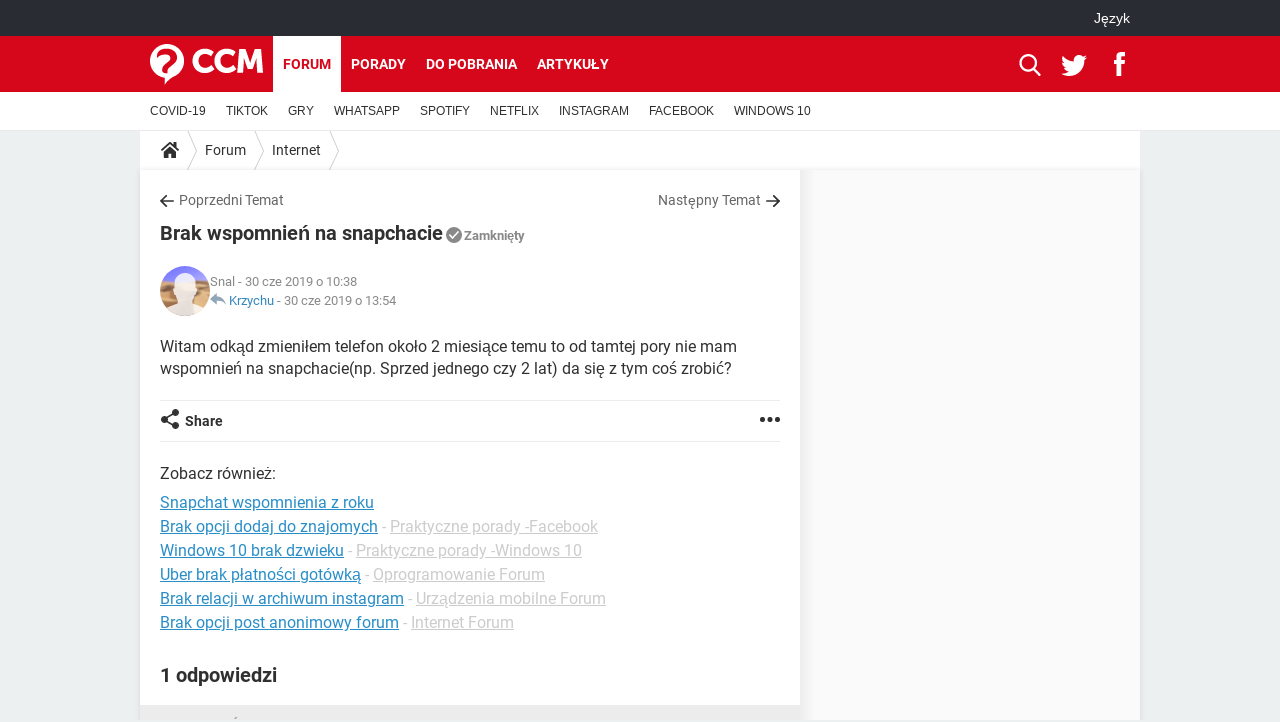

--- FILE ---
content_type: text/html; charset=UTF-8
request_url: https://pl.ccm.net/forum/affich-26321-brak-wspomnien-na-snapchacie
body_size: 16396
content:

<!--Akamai-ESI:PAGE:setreftime=1761732472/--><!DOCTYPE html>
<!--[if IE 8 ]> <html lang="pl" dir="ltr" class="no-js ie8 lt-ie9 oldie"> <![endif]-->
<!--[if IE 9 ]> <html lang="pl" dir="ltr" class="no-js ie9"> <![endif]-->
<!--[if gt IE 9]><!--> <html lang="pl" dir="ltr"> <!--<![endif]-->

<head prefix="og: http://ogp.me/ns# fb: http://ogp.me/ns/fb#">
    <meta charset="utf-8">
    <meta http-equiv="X-UA-Compatible" content="IE=edge,chrome=1">
    <meta name="viewport" content="width=device-width, initial-scale=1.0" />

    <style>
        :root {
            --for-color-primary: #D6071B;
            --for-color-primary--lighten: #f7192e;
            --for-color-primary--darken: #a50515;
        }
    </style>
    
    <title>Brak wspomnień na snapchacie</title>

<script>
    var dataLayer = [{"appConfig":{"subContainers":["GTM-PFM9M3R"]},"tagName1":"post-avec-ds-simili","site":"pl.ccm.net","environnement":"production","pageType/screenType":"classique","sessionType":"nonConnectee","userStatus":"Anonyme","forumTheme":"Internet","QuestionRepondue":"oui","QuestionResolue":"non","NbReponses":1,"idArticle":26321,"idAuthor":0,"DateDebutDiscussion":"30-06-2019","level1":"forum","level2":"Internet","application":"forum","pageCategory":"Sujet Forum","theme":"Internet","country":"US","asnum":"16509"}];

            !function(e){"use strict";var t,n,o,r=function(){},s=Object.getOwnPropertyNames(window.console).reduce((function(e,t){return"function"==typeof console[t]&&(e[t]=r),e}),{}),a=function(){return s},i=e.console;if("object"==typeof e.JSON&&"function"==typeof e.JSON.parse&&"object"==typeof e.console&&"function"==typeof Object.keys){var c={available:["others.catch","others.show"],broadcasted:[]},u={available:["others.catch","others.show"]},d=(t=/^\s+(.*)\s+$/g,n=function(e){return Math.pow(9,e)},o=function(e){return parseInt((e.charCodeAt()<<9)%242)},{get:function(e){e=e.replace(t,"$1");for(var r=[0,0,0],s=0,a=0;s<e.length;s++)a=parseInt(s/r.length),r[s%3]+=parseInt(o(e[s])/n(a));for(s=0;s<r.length;s++)r[s]>255&&(r[s]=255);return r},toRGB:function(e){return"rgb("+e.join(",")+")"},visible:function(e){return e[0]>220||e[1]>220||e[2]>220?[0,0,0]:[255,255,255]}});e.getConsole=function(e){if("string"!=typeof e)throw"getConsole need a tag name (string)";var t=e.split(".");if(function(e){var t,n=e.split(".")[0];-1===c.available.indexOf(n)&&(c.available.push(n),(t=document.createEvent("CustomEvent")).initCustomEvent("getConsole.tag.available",0,0,n),document.dispatchEvent(t)),-1===u.available.indexOf(e)&&(u.available.push(e),(t=document.createEvent("CustomEvent")).initCustomEvent("getConsole.fulltag.available",0,0,n),document.dispatchEvent(t))}(e=t[0]),-1!==c.broadcasted.indexOf(e)){var n=function(e){var t=[],n=[];return e.forEach((function(e){t.push("%c "+e.name+" "),n.push("background-color:"+e.bgColor+";color:"+e.color+";border-radius:2px;")})),[t.join("")].concat(n)}(t.map((function(e){var t=d.get(e);return{name:e,color:d.toRGB(d.visible(t)),bgColor:d.toRGB(t)}}))),o=["log","warn","error","info","group","groupCollapsed","groupEnd"].reduce(((e,t)=>(e[t]=n.reduce(((e,t)=>e.bind(window.console,t)),window.console[t]),e)),{});return Object.keys(i).forEach((function(e){void 0===o[e]&&(o[e]=i[e])})),o}return a()},e.getConsole.tags=c,c.broadcasted=function(){try{var e=localStorage.getItem("getConsole");e=null===e?[]:JSON.parse(e)}catch(t){e=[]}return e}(),-1!==c.broadcasted.indexOf("others.catch")&&(e.console=e.getConsole("others.show"))}else e.getConsole=a}(window),logger={_buffer:[],log:function(){"use strict";this._buffer.push(arguments)}},function(e){"use strict";var t={domains:["hpphmfubhnbobhfs","bnb{po.betztufn","beoyt","epvcmfdmjdl","hpphmftzoejdbujpo","wjefptufq","s77ofu","ufbet","vosvmznfejb","tnbsubetfswfs","tljnsftpvsdft","{fcftupg","uumce","hpphmfbqjt","wjefpqmb{b","hpphmfbetfswjdft","fggfdujwfnfbtvsf","pvucsbjo","ubcppmb"],classes:"ufyuBe!BeCpy!qvc`411y361!qvc`411y361n!qvc`839y:1!ufyu.be!ufyuBe!Mjhbuvt!ufyu`be!ufyu`bet!ufyu.bet!ufyu.be.mjolt",event:{category:"pbt`mpbefe",action:"gbjm"}},n=e.getConsole("inObs"),o=0,r={},s=function(e,t){return t=t||1,e.split("").map((function(e){return String.fromCharCode(e.charCodeAt()+t)})).join("")},a=[];e.integrityObserver={state:{net:null,dom:null,perf:null},corrupted:0,listen:function(e){this.corrupted?e(this.state):a.push(e)},sendToListeners:function(){a.forEach(function(e){e(this.state)}.bind(this))},reportCorruption:function(){var e=function(){"undefined"!=typeof ga?ga("send",{hitType:"event",eventCategory:s(t.event.category,-1),eventAction:s(t.event.action,-1),nonInteraction:1}):setTimeout(e,100)};e()},reportListCorruption:function(){var e,t=[];for(e in this.state)this.state[e]&&t.push(e);t.length>0&&((new Image).src="https://lists.ccmbg.com/st?t="+encodeURIComponent(t.join(","))+"&d="+window.location.host.split(/\./).slice(0,-1).join("."))},reportChange:function(){this.sendToListeners(),this.reportCorruption()},init:function(){var e=function(e){return function(t){this.state[e]=t,t&&(!this.corrupted&&this.reportChange(),this.corrupted=1)}.bind(this)};!function(e){if("undefined"!=typeof MutationObserver){var n=document.createElement("div"),o=document.getElementsByTagName("html")[0],r={},a={childList:1,attributes:1,characterData:1,subtree:1},i=0,c=new MutationObserver((function(t){t.forEach((function(t){"style"===t.attributeName&&(c.disconnect(),"none"===t.target.style.display&&!e.called&&(e.called=1)&&e.call(r,1))}))})),u=new MutationObserver((function(t){t.forEach((function(t){try{if("childList"===t.type&&"HTML"===t.target.nodeName&&t.addedNodes.length&&"BODY"===t.addedNodes[0].nodeName&&!i){i=1,t.addedNodes[0].appendChild(n);var o=getComputedStyle(n);if(r=t.addedNodes[0],u.disconnect(),/Trident/.test(navigator.userAgent))return void setTimeout((function(){!e.called&&(e.called=1)&&e.call(r,0)}),50);setTimeout((function(){t.addedNodes[0].removeChild(n)}),60),c.disconnect(),e.call(t.addedNodes[0],"none"===o.getPropertyValue("display")||/url\("about:abp/.test(o.getPropertyValue("-moz-binding")))}}catch(e){}}))}));n.className=s(t.classes,-1),n.style.display="block",u.observe(o,a),c.observe(n,a)}else e.call(0,0)}(e.call(this,"dom")),function(e,a){if("undefined"!=typeof MutationObserver&&void 0!==URL.prototype){var i=document.getElementsByTagName("html")[0],c=0,u=new MutationObserver((function(i){i.forEach((function(i){try{var d,l,f,p="",g=new Date,h=function(){};if("childList"===i.type&&i.addedNodes.length&&void 0!==(d=i.addedNodes[0]).src&&("SCRIPT"===(p=d.nodeName)||"IFRAME"===p)){try{l=new URL(d.src),f=l&&l.host?l.host.split(/\./).slice(-2).shift():null}catch(e){}h=i.addedNodes[0].onerror,i.addedNodes[0].onerror=function(){try{n.warn("Missing script",d.src),!c&&f&&-1!==t.domains.indexOf(s(f))&&(new Date).getTime()-g.getTime()<1500&&(n.warn("Integrity violation on ",d.src," not observing anymore !"),u.disconnect(),c=1,e(1)),"function"==typeof h&&h.apply(this,Array.prototype.slice.call(arguments))}catch(e){}},"function"==typeof performance.getEntriesByType&&o<2&&"SCRIPT"===p&&-1!==t.domains.indexOf(s(f))&&(void 0===r[f]||"hpphmfubhnbobhfs"===s(f))&&(r[f]=1,i.addedNodes[0].addEventListener("load",(function(){-1===performance.getEntriesByType("resource").map((function(e){return e.name})).indexOf(d.src)&&2==++o&&(u.disconnect(),a(1))})))}}catch(e){}}))}));u.observe(i,{childList:1,attributes:1,characterData:1,subtree:1})}else e.call(0,0)}(e.call(this,"net"),e.call(this,"perf")),window.addEventListener("load",function(){this.reportListCorruption()}.bind(this))}},"function"==typeof Object.bind&&e.integrityObserver.init()}(window),function(e,t,n,o){"use strict";void 0===e._gtm&&(e._gtm={events:{on:[],ready:[],readyAll:[],trigger:function(e){this._trigger.push(e)},_trigger:[]},versions:{},onReady:[]}),void 0===e._gtm.versions&&(e._gtm.versions={}),e._gtm.versions.staticheader=1,e._gtm.state="loading";var r=dataLayer[0].appConfig,s=["GTM-N4SNZN"],a=r.subContainers||[],i=e.getConsole("GTM").log,c=function(e){if(void 0!==t.dispatchEvent){var n=null;"function"==typeof Event?n=new Event(e):(n=t.createEvent("Event")).initEvent(e,0,0),t.dispatchEvent(n)}},u=function(){u.state++,u.state===s.length&&(e._gtm.state="loaded",c("gtm.loaded"))},d=function(){e._gtm.state="error",c("gtm.error"),l.clearWorkspacesInfo(this)};u.state=0,s=s.concat(a),i("Loading sub containers:",a);var l={infoKey:"ccm_gtm_workspaces",workspacesInfo:{},fetchWorkspacesInfo:function(){try{this.workspacesInfo=this.getInfoFromQuerystring()||this.getInfoFromCookie()||{}}catch(e){console.error("Cannot get workspaces info.",e)}},parseWorkspacesInfo:function(e){for(var t={},n=e.split("|"),o=0;o<n.length;o++){var r=n[o].split("::");3===r.length&&(t[r[0]]={container:r[0],workspace:r[1],auth:r[2]})}return t},removeInfoFromQuerystring:function(){if(""===e.location.search)return"";for(var t=e.location.search.substring(1).split("&"),n=[],o=0;o<t.length;o++){t[o].split("=")[0]!==this.infoKey&&n.push(t[o])}return"?"+n.join("&")},generatePreviewQuery:function(e){try{var t=this.workspacesInfo[e];return t?(i("["+t.container+'] loading custom workspace "'+t.workspace+'"'),dataLayer[0].appConfig.previewWorkspaces=dataLayer[0].appConfig.previewWorkspaces||[],dataLayer[0].appConfig.previewWorkspaces.push(t),"&gtm_auth="+t.auth+"&gtm_preview="+t.workspace+"&gtm_cookies_win=x"):""}catch(t){return console.error('Cannot generate preview query for container "'+e+'"',t),""}},getInfoFromQuerystring:function(){for(var t=(e.location.search||"").substring(1).split("&"),n=0;n<t.length;n++){var o=t[n].split("=");if(decodeURIComponent(o[0])===this.infoKey)return this.parseWorkspacesInfo(decodeURIComponent(o[1]))}return null},getInfoFromCookie:function(){try{var t=e.document.cookie.match("(^|;) ?"+this.infoKey+"=([^;]*)(;|$)");if(t)return this.parseWorkspacesInfo(decodeURIComponent(t[2]))}catch(e){}return null},clearWorkspacesInfo:function(t){try{var n=t.getAttribute("data-id");if(this.workspacesInfo[n]){i('Cannot load container "'+n+'". Clearing cookie and querystring param...');var o=e.location.hostname.split("."),r=o.length;o=r>2&&"br"===o[r-1]&&"com"===o[r-2]?o.slice(-3).join("."):o.slice(-2).join("."),document.cookie=this.infoKey+"=; domain= "+o+"; path=/; expires=Thu, 01 Jan 1970 00:00:01 GMT;";var s=this.removeInfoFromQuerystring();e.location.search=s}}catch(e){console.error("Cannot clear workspaces info.",e)}}};l.fetchWorkspacesInfo();for(var f=0,p=s.length;f<p;++f){e[o]=e[o]||[],e[o].push({"gtm.start":(new Date).getTime(),event:"gtm.js"});var g=l.generatePreviewQuery(s[f]),h=t.getElementsByTagName(n)[0],m=t.createElement(n);m.async=1,m.onload=u,m.onerror=d,m.setAttribute("data-id",s[f]),m.src="https://www.googletagmanager.com/gtm.js?id="+s[f]+g,h.parentNode.insertBefore(m,h)}}(window,document,"script","dataLayer"),OAS_AD_BUFFER=[],OAS_AD=function(){OAS_AD_BUFFER.push(Array.prototype.slice.call(arguments))},function(e){"use strict";function t(t){t instanceof ErrorEvent&&e._gtm.errors.push({message:t.message,stack:t.error?t.error.stack:void 0,name:t.error?t.error.name:void 0,filename:t.filename,line:t.lineno,column:t.colno})}function n(t){t.reason instanceof Error?e._gtm.errors.push({message:t.reason.message,stack:t.reason.stack,name:t.reason.name,promise:1,filename:t.reason.filename,line:t.reason.lineno,column:t.reason.colno}):e._gtm.errors.push({message:t.reason,promise:1})}e._gtm=e._gtm||{},e._gtm.errors=[],e._gtm.errors.types=[],e._gtm.errors.types.push({type:"error",callback:t}),e.addEventListener("error",t),e._gtm.errors.types.push({type:"unhandledrejection",callback:n}),e.addEventListener("unhandledrejection",n)}(window);    

    dataLayer.push({"event":"app.config","appConfig":{"asl":{"sitepage":"\/forum","keywords":["parallaxeinfeed","internet","forum-26321","forum"]}}});
</script>


    <meta name="description" content="Witam odkąd zmieniłem telefon około 2 miesiące temu to od tamtej pory nie mam wspomnień na snapchacie(np. Sprzed jednego czy 2 lat) da się z tym coś zrobić?..." />
    <meta name="theme-color" content="#d51827" />
    <meta name="msapplication-TileColor" content="#d51827" />
    <meta name="msapplication-TileImage" content="https://astatic.ccmbg.com/www.commentcamarche.net_i18n/_skin/favicon/mstile-144x144.png" />
    <meta name="msapplication-config" content="https://astatic.ccmbg.com/www.commentcamarche.net_i18n/_skin/favicon/browserconfig.xml" />
    <meta name="twitter:card" content="summary_large_image" />
    <meta name="twitter:title" content="Brak wspomnień na snapchacie" />
    <meta name="twitter:image" content="https://astatic.ccmbg.com/www.commentcamarche.net_i18n/_skin/favicon/og-image-1200x630.png" />
    <meta name="referrer" content="always" />
    <meta name="googlebot" content="snippet,archive" />
    <meta name="robots" content="index, follow,max-snippet:-1, max-image-preview:large, max-video-preview:15" />
    <meta property="og:title" content="Brak wspomnień na snapchacie"/>
    <meta property="og:type" content="website"/>
    <meta property="og:url" content="https://pl.ccm.net/forum/affich-26321-brak-wspomnien-na-snapchacie"/>
    <meta property="og:image" content="https://astatic.ccmbg.com/www.commentcamarche.net_i18n/_skin/favicon/og-image-1200x630.png"/>
    <meta property="twitter:url" content="https://pl.ccm.net/forum/affich-26321-brak-wspomnien-na-snapchacie"/>
    <meta property="og:site_name" content="CCM"/>
    <meta http-equiv="Content-Language" content="pl"/>
    <meta property="atm" content="aHR0cHM6Ly9wbC5jY20ubmV0L2ZvcnVtL2FmZmljaC0yNjMyMS1icmFrLXdzcG9tbmllbi1uYS1zbmFwY2hhY2ll" />
    <link rel="canonical" href="https://pl.ccm.net/forum/affich-26321-brak-wspomnien-na-snapchacie" />
    
    <link rel="icon" href="https://astatic.ccmbg.com/www.commentcamarche.net_i18n/_skin/favicon/favicon-32x32.png" sizes="32x32" type="image/png" />
    <link rel="icon" href="https://astatic.ccmbg.com/www.commentcamarche.net_i18n/_skin/favicon/favicon-16x16.png" sizes="16x16" type="image/png" />
    <link rel="icon" href="https://astatic.ccmbg.com/www.commentcamarche.net_i18n/_skin/favicon/android-chrome-192x192.png" sizes="192x192" type="image/png" />
    <link rel="apple-touch-icon" href="https://astatic.ccmbg.com/www.commentcamarche.net_i18n/_skin/favicon/apple-touch-icon-57x57.png" sizes="57x57" />
    <link rel="apple-touch-icon" href="https://astatic.ccmbg.com/www.commentcamarche.net_i18n/_skin/favicon/apple-touch-icon-60x60.png" sizes="60x60" />
    <link rel="apple-touch-icon" href="https://astatic.ccmbg.com/www.commentcamarche.net_i18n/_skin/favicon/apple-touch-icon-72x72.png" sizes="72x72" />
    <link rel="apple-touch-icon" href="https://astatic.ccmbg.com/www.commentcamarche.net_i18n/_skin/favicon/apple-touch-icon-76x76.png" sizes="76x76" />
    <link rel="apple-touch-icon" href="https://astatic.ccmbg.com/www.commentcamarche.net_i18n/_skin/favicon/apple-touch-icon-114x114.png" sizes="114x114" />
    <link rel="apple-touch-icon" href="https://astatic.ccmbg.com/www.commentcamarche.net_i18n/_skin/favicon/apple-touch-icon-120x120.png" sizes="120x120" />
    <link rel="apple-touch-icon" href="https://astatic.ccmbg.com/www.commentcamarche.net_i18n/_skin/favicon/apple-touch-icon-144x144.png" sizes="144x144" />
    <link rel="apple-touch-icon" href="https://astatic.ccmbg.com/www.commentcamarche.net_i18n/_skin/favicon/apple-touch-icon-152x152.png" sizes="152x152" />
    <link rel="apple-touch-icon" href="https://astatic.ccmbg.com/www.commentcamarche.net_i18n/_skin/favicon/apple-touch-icon-180x180.png" sizes="180x180" />
    <link rel="preload" href="https://astatic.ccmbg.com/ccmcms_commentcamarche/dist/external/fonts/Roboto-Gfonts-Regular.woff2" crossorigin as="font" />
    <link rel="preload" href="https://astatic.ccmbg.com/ccmcms_commentcamarche/dist/external/fonts/Roboto-Gfonts-Bold.woff2" crossorigin as="font" />
        <link rel="manifest" href="https://astatic.ccmbg.com/www.commentcamarche.net_i18n/_skin/favicon/manifest.json"  />
    <link rel="mask-icon" href="https://astatic.ccmbg.com/www.commentcamarche.net_i18n/_skin/favicon/safari-pinned-tab.svg" color="#d51827" />
    
<link rel="stylesheet" media="all" href="https://astatic.ccmbg.com/www.commentcamarche.net_i18n/dist/app/css/chunks/site_ht_inter.04bf4568b32fe3dbd824.css" /><link rel="stylesheet" media="all" href="https://astatic.ccmbg.com/www.commentcamarche.net_i18n/dist/app/css/chunks/skin_forum.ca3f284e66398a9dd082.css" />

<script type="application/ld+json">{"@context":"https://schema.org","@type":"WebPage","breadcrumb":{"@type":"BreadcrumbList","itemListElement":[{"@type":"ListItem","position":1,"name":"Strona główna","item":"https://pl.ccm.net/"},{"@type":"ListItem","position":2,"name":"Forum","item":"https://pl.ccm.net/forum/"},{"@type":"ListItem","position":3,"name":"Internet","item":"https://pl.ccm.net/forum/internet-7"}]},"name":"Brak wspomnień na snapchacie","url":"https://pl.ccm.net/forum/affich-26321-brak-wspomnien-na-snapchacie"}</script>
    </head>

<body class="flex-layout ">
    <div class="jOverlay overlay"></div>
    <a name="top"></a>
    
    <div id="ctn_x02"><div id="ba_x02" class="ba x02"><script>OAS_AD("x02");</script></div></div>
    <div id="tt" style="display:none">
        <div id="tttop"></div>
        <div id="ttcont"></div>
        <div id="ttbot"></div>
    </div>
    <span class="tooltips" style="display:none" id="ntt"><span id="nttcont"></span><span class="arrowDown"></span></span>

    <div id="oasLayout" class="layout--flexbox">

        <img src="https://akm-static.ccmbg.com/a/aHR0cDovL3BsLmNjbS5uZXQvZm9ydW0vYWZmaWNoLTI2MzIxLWJyYWstd3Nwb21uaWVuLW5hLXNuYXBjaGFjaWU=/alpha.png" style="position: absolute;"><header class="ccm_header--rwd jHeader" data-cookie-prefix="">
    <div class="ccm_header__top">
      <div class="layout">
        <span data-target="jMenuBox" class="jDropBtn jDropMenuBtn ccm_header__click_trigger">
          <span>Menu</span>
          <svg viewBox="0 0 440.307 440.307" class="svg_icon svg_icon--cross">
              <g fill="#fff" class="svg_icon_g">
                  <polygon points="440.307,58.583 381.723,0 220.153,161.57 58.584,0 0,58.583 161.569,220.153 0,381.723 58.584,440.307    220.153,278.736 381.723,440.307 440.307,381.723 278.736,220.153"/>
              </g>
          </svg>
        </span>
          <a href="https://pl.ccm.net/" class="app_logo">
              <img width="113" height="41" class="ccmcss_rwd_header__logo" src="https://astatic.ccmbg.com/www.commentcamarche.net_i18n/_skin/_common/img/logo_ccm.svg?19" alt="CCM">
          </a>
          <nav id="jMainNav" class="ccm_header__nav jDropBox jMenuBox" role="navigation">
            <ul id="mmenu_ul_id">
                <li class="ccm_ico_home">
                <a href="https://pl.ccm.net/">
                    <span>Strona główna</span>
                </a>
                <button class="app_nav__sub--collapse jNavSubCollapse app_nav__sub--collapse--plus">
                    <span></span>
                </button>
                <div class="ccm_submenu">
                    <ul>
                                                    <li>
                                <a href="https://pl.ccm.net/faq/s/youtube">
                                    YOUTUBE                                </a>
                            </li>
                                                    <li>
                                <a href="https://pl.ccm.net/faq/s/tiktok">
                                    TIKTOK                                </a>
                            </li>
                                                    <li>
                                <a href="https://pl.ccm.net/faq/gry-127">
                                    GRY                                </a>
                            </li>
                                                    <li>
                                <a href="https://pl.ccm.net/faq/whatsapp-325">
                                    WHATSAPP                                </a>
                            </li>
                                                    <li>
                                <a href=" https://pl.ccm.net/faq/spotify-347">
                                    SPOTIFY                                </a>
                            </li>
                                                    <li>
                                <a href="https://pl.ccm.net/faq/netflix-357">
                                    NETFLIX                                </a>
                            </li>
                                                    <li>
                                <a href=" https://pl.ccm.net/faq/instagram-322">
                                    INSTAGRAM                                </a>
                            </li>
                                                    <li>
                                <a href="https://pl.ccm.net/faq/facebook-303">
                                    FACEBOOK                                </a>
                            </li>
                                                    <li>
                                <a href="https://pl.ccm.net/faq/windows-10-328">
                                    WINDOWS 10                                </a>
                            </li>
                                            </ul>
                </div>
            </li>
                    <li>
                <a href="/faq/">Porady</a>
                <button class="app_nav__sub--collapse jNavSubCollapse app_nav__sub--collapse--plus">
                    <span></span>
                </button>
                <div class="ccm_submenu">
                    <ul>
                                                    <li>
                                <a href="https://pl.ccm.net/faq/s/PlayStation">
                                    PlayStation                                </a>
                            </li>
                                                    <li>
                                <a href="https://pl.ccm.net/faq/s/tiktok">
                                    TIKTOK                                </a>
                            </li>
                                                    <li>
                                <a href="https://pl.ccm.net/faq/gry-127">
                                    GRY                                </a>
                            </li>
                                                    <li>
                                <a href="https://pl.ccm.net/faq/whatsapp-325">
                                    WHATSAPP                                </a>
                            </li>
                                                    <li>
                                <a href=" https://pl.ccm.net/faq/spotify-347">
                                    SPOTIFY                                </a>
                            </li>
                                                    <li>
                                <a href="https://pl.ccm.net/faq/netflix-357">
                                    NETFLIX                                </a>
                            </li>
                                                    <li>
                                <a href=" https://pl.ccm.net/faq/instagram-322">
                                    INSTAGRAM                                </a>
                            </li>
                                                    <li>
                                <a href="https://pl.ccm.net/faq/facebook-303">
                                    FACEBOOK                                </a>
                            </li>
                                                    <li>
                                <a href="https://pl.ccm.net/faq/windows-10-328">
                                    WINDOWS 10                                </a>
                            </li>
                                            </ul>
                </div>
            </li>
                        <li>
                <a href="/download/">Do pobrania</a>
                <button class="app_nav__sub--collapse jNavSubCollapse app_nav__sub--collapse--plus">
                    <span></span>
                </button>
                <div class="ccm_submenu">
                    <ul>
                                                    <li>
                                <a href="https://pl.ccm.net/download/s/android">
                                    ANDROID                                </a>
                            </li>
                                                    <li>
                                <a href="https://pl.ccm.net/faq/s/tiktok">
                                    TIKTOK                                </a>
                            </li>
                                                    <li>
                                <a href="https://pl.ccm.net/faq/gry-127">
                                    GRY                                </a>
                            </li>
                                                    <li>
                                <a href="https:pl.ccm.net/faq/whatsapp-325">
                                    WHATSAPP                                </a>
                            </li>
                                                    <li>
                                <a href="https://pl.ccm.net/download/s/ios">
                                    IOS                                </a>
                            </li>
                                                    <li>
                                <a href="https://pl.ccm.net/faq/netflix-357">
                                    NETFLIX                                </a>
                            </li>
                                                    <li>
                                <a href=" https://pl.ccm.net/faq/instagram-322">
                                    INSTAGRAM                                </a>
                            </li>
                                                    <li>
                                <a href="https://pl.ccm.net/faq/facebook-303">
                                    FACEBOOK                                </a>
                            </li>
                                                    <li>
                                <a href="https://pl.ccm.net/faq/windows-10-328">
                                    WINDOWS 10                                </a>
                            </li>
                                            </ul>
                </div>
            </li>
                        <li>
                <a href="/forum/">Forum</a>
                <button class="app_nav__sub--collapse jNavSubCollapse app_nav__sub--collapse--plus">
                    <span></span>
                </button>
                <div class="ccm_submenu">
                    <ul>
                                                    <li>
                                <a href="https://pl.ccm.net/faq/s/COVID">
                                    COVID-19                                </a>
                            </li>
                                                    <li>
                                <a href="https://pl.ccm.net/faq/s/tiktok">
                                    TIKTOK                                </a>
                            </li>
                                                    <li>
                                <a href="https://pl.ccm.net/faq/gry-127">
                                    GRY                                </a>
                            </li>
                                                    <li>
                                <a href="https://pl.ccm.net/faq/whatsapp-325">
                                    WHATSAPP                                </a>
                            </li>
                                                    <li>
                                <a href=" https://pl.ccm.net/faq/spotify-347">
                                    SPOTIFY                                </a>
                            </li>
                                                    <li>
                                <a href="https://pl.ccm.net/faq/netflix-357">
                                    NETFLIX                                </a>
                            </li>
                                                    <li>
                                <a href=" https://pl.ccm.net/faq/instagram-322">
                                    INSTAGRAM                                </a>
                            </li>
                                                    <li>
                                <a href="https://pl.ccm.net/faq/facebook-303">
                                    FACEBOOK                                </a>
                            </li>
                                                    <li>
                                <a href="https://pl.ccm.net/faq/windows-10-328">
                                    WINDOWS 10                                </a>
                            </li>
                                            </ul>
                </div>
            </li>
                        <li>
                <a href="/contents/">Artykuły</a>
                <button class="app_nav__sub--collapse jNavSubCollapse app_nav__sub--collapse--plus">
                    <span></span>
                </button>
                <div class="ccm_submenu">
                    <ul>
                                                    <li>
                                <a href="https://pl.ccm.net/faq/s/COVID">
                                    COVID-19                                </a>
                            </li>
                                                    <li>
                                <a href="https://pl.ccm.net/faq/s/tiktok">
                                    TIKTOK                                </a>
                            </li>
                                                    <li>
                                <a href="https://pl.ccm.net/faq/gry-127">
                                    GRY                                </a>
                            </li>
                                                    <li>
                                <a href="https://pl.ccm.net/faq/whatsapp-325">
                                    WHATSAPP                                </a>
                            </li>
                                                    <li>
                                <a href=" https://pl.ccm.net/faq/spotify-347">
                                    SPOTIFY                                </a>
                            </li>
                                                    <li>
                                <a href="https://pl.ccm.net/faq/netflix-357">
                                    NETFLIX                                </a>
                            </li>
                                                    <li>
                                <a href=" https://pl.ccm.net/faq/instagram-322">
                                    INSTAGRAM                                </a>
                            </li>
                                                    <li>
                                <a href="https://pl.ccm.net/faq/facebook-303">
                                    FACEBOOK                                </a>
                            </li>
                                                    <li>
                                <a href="https://pl.ccm.net/faq/windows-10-328">
                                    WINDOWS 10                                </a>
                            </li>
                                            </ul>
                </div>
            </li>
            </ul>
              <p>
                <a href="https://pl.ccm.net/forum/new" class="ico--new btn--size-xl btn--size-full btn--bg-channel" id="create_new_question">Zadaj pytanie</a>
              </p>
          </nav>
          <div class="ccm_header__right">
            <ul>
                <li class="ccm_header__btn_search">
                  <a href="javascript:void(0)" data-target="jSearchBox" class="jDropBtn">
                    <svg viewBox="-281 404.9 32 32" class="svg_icon svg_icon--search"><path class="svg_icon_g" d="M-280 432.1c-1.2 1.1-1.3 2.9-.2 4s2.9 1 4-.2l6.4-7.6c.7-.8 1-1.6 1-2.3 2.1 1.8 4.8 2.9 7.8 2.9 6.6 0 12-5.4 12-12s-5.4-12-12-12-12 5.4-12 12c0 3 1.1 5.7 2.9 7.8-.7 0-1.5.3-2.3 1l-7.6 6.4zm11-15.2c0-4.4 3.6-8 8-8s8 3.6 8 8-3.6 8-8 8-8-3.6-8-8z"></path></svg>
                  </a>
                </li>
            </ul>
        </div>
      </div>

    </div>

    <div class="ccm_header__search jDropBox jSearchBox">
        <form action="https://pl.ccm.net/search/index" method="get" id="jContentSearchForm" role="search">
            <fieldset>
                <legend>Szukaj</legend>
                <input placeholder="Szukaj" name="q" value="" type="search">
                <button type="submit" class="ccm_ico--search"></button>
            </fieldset>
        </form>
        <div class="jDropBoxOverlay ccm_header__overlay"></div>
    </div>

    <div class="ccm_header__login jDropBox jLoginBox">
    <div class="ccm_header__overlay jDropBoxOverlay"></div>
  </div>
</header>

<header role="banner" class="ccm_header">
    <div class="ccm_top_bar">
    <div class="layout">
                    <div role="main" class="layout_main">
                <ul class="ccmNetwork">
                                    <li class="selected" style="visibility:hidden">
                        <a href="/">
                            High-tech                        </a>
                    </li>
                                    </ul>
            </div>
                    <div class="layout_right"><ul class="ccm_top_nav">
    <li id="language" class="ccm_usermenu_language">
        <a href="javascript:void(0);" class="ccm_usermenu_language__btn">J&#281;zyk</a>

        <div class="ccm_box_hover">
            <ul>
                                    <li>
                        <a href="https://de.ccm.net"
                           lang="de">Deutsch</a>
                    </li>
                                    <li>
                        <a href="https://br.ccm.net"
                           lang="pt">Português</a>
                    </li>
                                    <li>
                        <a href="https://id.ccm.net"
                           lang="id">Bahasa Indonesia</a>
                    </li>
                                    <li>
                        <a href="https://it.ccm.net"
                           lang="it">Italiano</a>
                    </li>
                                    <li>
                        <a href="https://ru.ccm.net"
                           lang="ru">Русский</a>
                    </li>
                                    <li>
                        <a href="https://pl.ccm.net"
                           lang="pl">Polski</a>
                    </li>
                                    <li>
                        <a href="https://nl.ccm.net"
                           lang="nl">Nederlands</a>
                    </li>
                                    <li>
                        <a href="https://in.ccm.net"
                           lang="hi">हिंदी</a>
                    </li>
                            </ul>
        </div>
    </li>
</ul>
</div>
    </div>
</div>
    <div class="ccm_middle_bar">
        <div class="layout">
            <div class="ccm_logo_ccm">
                <a href="https://pl.ccm.net/" title="CCM">
                    <img width="113" height="41"
                         src="https://astatic.ccmbg.com/www.commentcamarche.net_i18n/_skin/_common/img/logo_ccm.svg?19"
                         alt="CCM"
                    />
                </a>
            </div>
            <div class="ccm_social_header">
                <a id="jSearchBt" href="javascript:void(0)" class="ccm_ico--search"></a>

                                     <a href="https://www.twitter.com/ccm_polska" target="_blank" rel="noopener noreferrer" class="ccm_ico--twitter ccm_social_header__tw">
                         <img src="https://astatic.ccmbg.com/www.commentcamarche.net_i18n/_skin/_common/img/shim.gif"
                              alt="CCM / Twitter"
                              title="CCM / Twitter"
                              width="1"
                              height="1" />
                     </a>
                
                                    <a href="https://www.facebook.com/pl.ccm.net" target="_blank" rel="noopener noreferrer" class="ccm_ico--facebook ccm_social_header__fb">
                        <img src="https://astatic.ccmbg.com/www.commentcamarche.net_i18n/_skin/_common/img/shim.gif"
                             alt="CCM / Facebook"
                             title="CCM / Facebook"
                             width="1"
                             height="1" />
                    </a>
                
                
                
                <div id="jSearchForm" class="ccm_header_form">
                     <form action="https://pl.ccm.net/search/index"
                           method="get" class="headerFooter" data-inputupdate="true">
                         <fieldset>
                             <legend>Szukaj</legend>
                             <input type="text"
                                    placeholder="Szukaj"
                                    class="ccm_search"
                                    name="q"
                                    id="searchform_input"
                                                              >
                             <input type="hidden" value="0" name="already_focused" id="searchform_focused">
                             <input type="submit" value="OK" class="ccm_submit">
                         </fieldset>
                     </form>
                </div><!-- /ccm_header_form -->
            </div>
            <nav id="ccm_nav" role="navigation">
               <div id="ccm_scroller">
                   <div class="layout_ct">

                       <ul id="mmenu_ul_id">
        <li class="ccm_ico_home">
        <a href="https://pl.ccm.net/">
            <span>Strona g&#322;&oacute;wna</span>
        </a>
        <div class="ccm_submenu">
                    </div>
    </li>
        <li class="selected current">
        <a href="/forum/">Forum        </a>
            </li>
            <li>
        <a href="/faq/">Porady        </a>
            </li>
            <li>
        <a href="/download/">Do pobrania        </a>
            </li>
            <li>
        <a href="/contents/">Artykuły        </a>
            </li>
        </ul>
                    </div>
               </div>
                                  <div class="ccm_submenu" style="display: block">
                       <ul>
                                                          <li><a href="https://pl.ccm.net/faq/s/COVID">COVID-19</a></li>
                                                              <li><a href="https://pl.ccm.net/faq/s/tiktok">TIKTOK</a></li>
                                                              <li><a href="https://pl.ccm.net/faq/gry-127">GRY</a></li>
                                                              <li><a href="https://pl.ccm.net/faq/whatsapp-325">WHATSAPP</a></li>
                                                              <li><a href=" https://pl.ccm.net/faq/spotify-347">SPOTIFY</a></li>
                                                              <li><a href="https://pl.ccm.net/faq/netflix-357">NETFLIX</a></li>
                                                              <li><a href=" https://pl.ccm.net/faq/instagram-322">INSTAGRAM</a></li>
                                                              <li><a href="https://pl.ccm.net/faq/facebook-303">FACEBOOK</a></li>
                                                              <li><a href="https://pl.ccm.net/faq/windows-10-328">WINDOWS 10</a></li>
                                                      </ul>
                   </div>
                          </nav>
       </div>
   </div><!-- /ccm_middle_bar -->
</header>


        
                    <div class="app_layout_header">
                <div class="ccmcss_oas_top" data-adstrad="Reklamy">
                    
    <div id="ctn_top"><div id="ba_top" class="ba top"><script>OAS_AD("Top");</script></div></div>
                </div>

            </div>
        
        <div class="app_layout">

            <section class="app_layout_top">
    <div class="forum_breadcrumb__wrapper" id="jBreadcrumb">
    
    <nav class="cp_breadcrumb">
        <ul class="cp_breadcrumb__list">
                            <li class="cp_breadcrumb__item cp_breadcrumb__item--home">
                                <a href="https://pl.ccm.net/"
                >
                <svg xmlns="http://www.w3.org/2000/svg" viewBox="0 0 18 16" width="18" height="16" class="cp_breadcrumb__ico--home"><path fill="currentColor" d="M8.934 4.398 2.812 9.77a.163.163 0 0 1-.006.034.165.165 0 0 0-.005.034v5.439a.72.72 0 0 0 .202.51.637.637 0 0 0 .48.215H7.57v-4.35h2.726V16h4.089a.636.636 0 0 0 .479-.215.72.72 0 0 0 .202-.51V9.837a.168.168 0 0 0-.01-.068L8.934 4.4Z"/><path fill="currentColor" d="M17.876 7.402 15.43 5.247V.415a.381.381 0 0 0-.1-.273.337.337 0 0 0-.257-.106H12.93a.338.338 0 0 0-.257.106.382.382 0 0 0-.1.273v2.309L9.849.308A1.256 1.256 0 0 0 9 0c-.327 0-.61.103-.848.308L.124 7.402a.351.351 0 0 0-.123.255.4.4 0 0 0 .078.278l.693.876c.06.071.137.115.234.13.09.009.179-.02.268-.082L9 2.025l7.726 6.834c.06.055.138.082.235.082h.033a.375.375 0 0 0 .235-.13l.692-.876a.4.4 0 0 0 .078-.279.352.352 0 0 0-.123-.254Z"/></svg>
                </a>
    
                </li>
                            <li class="cp_breadcrumb__item">
                                <a href="https://pl.ccm.net/forum/"
                >
                Forum
                </a>
    
                </li>
                            <li class="cp_breadcrumb__item">
                                <a href="https://pl.ccm.net/forum/internet-7"
                >
                Internet
                </a>
    
                </li>
                    </ul>
    </nav>

    </div>
</section>
                        
            <div class="app_layout_ct">
                <div class="app_layout_ct__1">
                                        <div class="app_layout_ct__2">
                                                <div role="main" class="app_layout_main">
                            <div id="InfMsgDiv">
    </div>
<div id="ctn_26321">

    <div class=" jStickyHeightContent">
    
    <div id="content_ctn" class="ccm_forum_ctn">
    <div id="topic_question" class="for_topic_wrapper">
                <div class="for_topic" id="quesfullctn">
            <div class="topic_nav">
            <a href="/forum/affich-26319-jak-odzyskac-haslo" class="topic_nav__prev ico--prev" title="Jak odzyskać hasło?">Poprzedni Temat</a>
                <a href="/forum/affich-26352-nie-moge-zainstalowac-messenger-na-telefonie" class="topic_nav__next ico--next" title="Nie mogę zainstalować Messenger na telefonie">Następny Temat</a>
    </div>    <header class="for_topic__title closed" id="question">
        <script type="application/ld+json">{"@context":"https:\/\/schema.org","@type":"QAPage","url":"https:\/\/pl.ccm.net\/forum\/affich-26321-brak-wspomnien-na-snapchacie","mainEntity":{"@type":"Question","author":{"@type":"Person","name":"Snal"},"name":"Brak wspomnień na snapchacie Zamknięty","text":"Witam odkąd zmieniłem telefon około 2 miesiące temu to od tamtej pory nie mam wspomnień na snapchacie(np. Sprzed jednego czy 2 lat) da się z tym coś zrobić?","upvoteCount":0,"dateCreated":"2019-06-30T10:38:55+02:00","answerCount":1,"suggestedAnswer":[{"@type":"Answer","author":{"@type":"Person","name":"Krzychu","url":"https:\/\/pl.ccm.net\/profile\/user\/Krzychu"},"dateCreated":"2019-06-30T13:54:08+02:00","text":"Cześć,\r\n\r\nPróbowałeś aktualizować aplikację?","url":"https:\/\/pl.ccm.net\/forum\/affich-26321-brak-wspomnien-na-snapchacie#1","upvoteCount":0}]}}</script>        <a name="0"></a>
        <a name="p26321"></a>

        <h1 id="qtitle" >Brak wspomnień na snapchacie</h1>

                    <span class="topic_status">Zamknięty</span>
            <div class="topic_tags">

            <ul class="topic_tags__list">
                    </ul>
    
    </div>        <div class="for_topic__infos">
                <span class="for_actions">
            </span>
    <div class="forum_avatar_placeholder">    
    <figure class="ccm_avatar_anon_40 ccm_avatar_figure">
            </figure>
    </div>
            <div class="for_datas">
                                    <span>
                        Snal                    </span>
                                    -
                            30 cze 2019 o 10:38
                        <br>
                    <span class="ccm_ico--reply" title="Ostatnia odpowiedź: "></span>
                        
<span class="ccm_member">
        
            <span class=" generated-token jTokenGenerator" data-token="L3Byb2ZpbGUvdXNlci9Lcnp5Y2h1" >        Krzychu
    </span>
        <span class="ccm_member__tooltips">
                    <span class="ccm_member__attr">Posty</span>
            <span class="ccm_member__value">
                
            <span class=" generated-token jTokenGenerator" data-token="L2ZvcnVtL3MvbS9Lcnp5Y2h1" >85</span>
                </span>
                            <span class="ccm_member__attr">Data rejestracji</span>
            <span class="ccm_member__value">poniedziałek  9 maj 2016</span>
                            <span class="ccm_member__attr">Status</span>
            <span class="ccm_member__value">Użytkownik</span>
                            <span class="ccm_member__attr">Ostatnio zalogowany</span>
            <span class="ccm_member__value">poniedziałek  4 listopad 2019</span>
            </span>
</span>
                    -
                    <a href="/forum/affich-26321-brak-wspomnien-na-snapchacie#1" class="for_datas__time">30 cze 2019 o 13:54</a>
                                </div>
        </div>
    </header>
        <div class="jQdispctn for_topic__question typo_content"  style="max-height:245px;overflow:hidden">
        Witam odkąd zmieniłem telefon około 2 miesiące temu to od tamtej pory nie mam wspomnień na snapchacie(np. Sprzed jednego czy 2 lat) da się z tym coś zrobić?            <div style="display: none" class="jQShowMoreWrapper for_topic__question__more">
                <button class="ico--chevron-down btn--border jQShowMoreBtn">
                    Zobacz więcej                </button>
            </div>
                </div>
    <footer class="for_buttons_bar jFooterButtonBar jBreakingNewsTriggerDisplay">
        


<div class="dropdown dropdown--share">
    <button type="button"
            class="ico--share dropdown__btn btn jNoNativeShareFunction"
            data-url="https://pl.ccm.net/forum/affich-26321-brak-wspomnien-na-snapchacie"
            data-title="Brak wspomnień na snapchacie"
            data-text="Brak wspomnień na snapchacie"
    >Share</button>

    <!-- desktop -->
    <ul role="menu" class="dropdown__menu jDropDownSharing" style="display:none;">
        <li>
            <a class="ico--x-twitter" target="_blank"
                href="https://twitter.com/share?url=https://pl.ccm.net/forum/affich-26321-brak-wspomnien-na-snapchacie"
                data-ga-event-click-category="Forum"
                data-ga-event-click-action="Share"
                data-ga-event-click-value="26321"
                data-ga-event-click-label="Twitter">
            </a>
        </li>
        <li>
            <a class="ico--facebook" target="_blank"
                href="https://www.facebook.com/sharer.php?u=https://pl.ccm.net/forum/affich-26321-brak-wspomnien-na-snapchacie"
                data-ga-event-click-category="Forum"
                data-ga-event-click-action="Share"
                data-ga-event-click-value="26321"
                data-ga-event-click-label="Facebook">
            </a>
        </li>
        <li>
            <a class="ico--mail"
                href="mailto:?subject=Brak%20wspomnie%C5%84%20na%20snapchacie&body=https%3A%2F%2Fpl.ccm.net%2Fforum%2Faffich-26321-brak-wspomnien-na-snapchacie"
                data-ga-event-click-category="Forum"
                data-ga-event-click-action="Share"
                data-ga-event-click-value="26321"
                data-ga-event-click-label="Mail">
            </a>
        </li>
        <li class="copy-link">
            <button
                class="ico--copy-link copy-link__label jCopyLinkCheckbox"
                data-link="https://pl.ccm.net/forum/affich-26321-brak-wspomnien-na-snapchacie"
                data-shared-label="Copied!"
                data-ga-event-click-category="Forum"
                data-ga-event-click-action="Share"
                data-ga-event-click-value="26321"
                data-ga-event-click-label="Copy">Copy
            </button>
        </li>
    </ul>
</div>
            <div class="dropdown">
                <button type="button" class="ico--more dropdown__btn btn jDropDownContainer"
                        data-ga-event-click-category="Forum"
                        data-ga-event-click-action="Click"
                        data-ga-event-click-label="Click_3marks"></button>
                <ul role="menu" class="dropdown__menu jDropDownElement" style="display: none;">
                    <li><button 
                    data-ga-event-click-category="Forum" 
                    data-ga-event-click-action="Click" 
                    data-ga-event-click-label="Click_signal"
                    title="Zasygnalizuj" data-msgid="26321" class="ico--warning btn jOpenSignalPopup">Zasygnalizuj</button></li>                </ul>
            </div>
            </footer>
    <div id="jTopicMobileActionBarOffsetStart"></div>
    <aside class="topic_mobile-action-bar" id="jTopicMobileActionBar">
        


<div class="dropdown dropdown--share">
    <button type="button"
            class="ico--share dropdown__btn button--empty jNoNativeShareFunction"
            data-url="https://pl.ccm.net/forum/affich-26321-brak-wspomnien-na-snapchacie"
            data-title="Brak wspomnień na snapchacie"
            data-text="Brak wspomnień na snapchacie"
    >Share</button>

    <!-- desktop -->
    <ul role="menu" class="dropdown__menu jDropDownSharing" style="display:none;">
        <li>
            <a class="ico--x-twitter" target="_blank"
                href="https://twitter.com/share?url=https://pl.ccm.net/forum/affich-26321-brak-wspomnien-na-snapchacie"
                data-ga-event-click-category="Forum"
                data-ga-event-click-action="Share"
                data-ga-event-click-value="26321"
                data-ga-event-click-label="Twitter">
            </a>
        </li>
        <li>
            <a class="ico--facebook" target="_blank"
                href="https://www.facebook.com/sharer.php?u=https://pl.ccm.net/forum/affich-26321-brak-wspomnien-na-snapchacie"
                data-ga-event-click-category="Forum"
                data-ga-event-click-action="Share"
                data-ga-event-click-value="26321"
                data-ga-event-click-label="Facebook">
            </a>
        </li>
        <li>
            <a class="ico--mail"
                href="mailto:?subject=Brak%20wspomnie%C5%84%20na%20snapchacie&body=https%3A%2F%2Fpl.ccm.net%2Fforum%2Faffich-26321-brak-wspomnien-na-snapchacie"
                data-ga-event-click-category="Forum"
                data-ga-event-click-action="Share"
                data-ga-event-click-value="26321"
                data-ga-event-click-label="Mail">
            </a>
        </li>
        <li class="copy-link">
            <button
                class="ico--copy-link copy-link__label jCopyLinkCheckbox"
                data-link="https://pl.ccm.net/forum/affich-26321-brak-wspomnien-na-snapchacie"
                data-shared-label="Copied!"
                data-ga-event-click-category="Forum"
                data-ga-event-click-action="Share"
                data-ga-event-click-value="26321"
                data-ga-event-click-label="Copy">Copy
            </button>
        </li>
    </ul>
</div>
    </aside>
            </div>
            </div>
    <div id="simili" class="simili_wrapper">
    <a name="simili"></a>
    <div class="hidelast">
        <span class="simili_wrapper__title">Zobacz również: </span>        <ul>
            <li>
                    
            <span class="similiSearch ftBlue ftUnderline generated-token jTokenGenerator" data-token="aHR0cHM6Ly9wbC5jY20ubmV0L3MvU25hcGNoYXQrd3Nwb21uaWVuaWEreityb2t1P3FsYyNrPTJkYmQxM2E1ZTdjNjExZTJiYjczN2EwNDk4MzkyZWVk" >Snapchat wspomnienia z roku</span>
    
                            </li>
                            <li>
                       
            <a class="ftUnderline ftBlue" href="https://pl.ccm.net/faq/12368-facebook-przycisk-zaproszenia-znajomych-nie-pojawia-sie" >Brak opcji dodaj do znajomych</a>
                        <span class="ftGrey3 simili_section"> - <a href="https://pl.ccm.net/faq/facebook-303">Praktyczne porady -Facebook</a> </span>
                </li>
                               <li>
                       
            <a class="ftUnderline ftBlue" href="https://pl.ccm.net/faq/7134-brak-dzwieku-w-windows-10-jak-rozwiazac-ten-problem" >Windows 10 brak dzwieku</a>
                        <span class="ftGrey3 simili_section"> - <a href="https://pl.ccm.net/faq/windows-10-328">Praktyczne porady -Windows 10</a> </span>
                </li>
                               <li>
                       
            <a class="ftUnderline ftBlue" href="https://pl.ccm.net/forum/affich-26174-uber-dlaczego-nie-moge-dodac-platnosci-gotowka" >Uber brak płatności got&oacute;wką</a>
                        <span class="ftGrey3 simili_section"> - <a href="https://pl.ccm.net/forum/oprogramowanie-15">Oprogramowanie Forum</a> </span>
                </li>
                               <li>
                       
            <a class="ftUnderline ftBlue" href="https://pl.ccm.net/forum/affich-25652-dlaczego-nie-moge-dodac-zdjec-relacji-do-wyroznionych" >Brak relacji w archiwum instagram</a>
                        <span class="ftGrey3 simili_section"> - <a href="https://pl.ccm.net/forum/urzadzenia-mobilne-11">Urządzenia mobilne Forum</a> </span>
                </li>
                               <li>
                       
            <a class="ftUnderline ftBlue" href="https://pl.ccm.net/forum/affich-33834-brak-anonimowych-postow" >Brak opcji post anonimowy forum</a>
                        <span class="ftGrey3 simili_section"> - <a href="https://pl.ccm.net/forum/internet-7">Internet Forum</a> </span>
                </li>
                       </ul>
    </div>
</div>

    <div id="ctn_infeed"><div id="ba_infeed" class="ba infeed"><script>OAS_AD("Infeed");</script></div></div>
        <a name="replieslist" class="jAddReplies"></a>
        <header class="for_answer_header">
                <h2>1 odpowiedzi</h2>
        </header>
        
    <div id="answers" class="for_answer " >

            <div class="for_answer__item " id="a26327"
        >
        <a name="p26327"></a>
        <a name="1"></a>
        <div class="for_answer__navigation">
                        <a href="#1" class="jGoAnchor" title="Bie&#380;&#261;ca wiadomo&#347;&#263;">Odpowied&#378; 1 / 1</a>
        </div>

        
                        <a name="dernier"></a>
                    <div id="d26327" class="for_answer__item__ct">
                <header>
        <div class="for_actions">
                    </div>
        
            <span class=" generated-token jTokenGenerator" data-token="L3Byb2ZpbGUvdXNlci9Lcnp5Y2h1" ><div class="forum_avatar_placeholder">    
    <figure class="ccm_avatar_figure">
                <img src="https://img-23.ccm2.net/00xFPvXWeIICUVNnQruvXuNYOIw=/100x100/9d28dbafca1c4ae59391853122be8288/auth-avatar/5a8e9122322f9" class="jAvatarImage" alt="">
            </figure>
    </div>
</span>
            <div class="for_datas">
                
<span class="ccm_member">
        
            <span class=" generated-token jTokenGenerator" data-token="L3Byb2ZpbGUvdXNlci9Lcnp5Y2h1" >        Krzychu
    </span>
        <span class="ccm_member__tooltips">
                    <span class="ccm_member__attr">Posty</span>
            <span class="ccm_member__value">
                
            <span class=" generated-token jTokenGenerator" data-token="L2ZvcnVtL3MvbS9Lcnp5Y2h1" >85</span>
                </span>
                            <span class="ccm_member__attr">Data rejestracji</span>
            <span class="ccm_member__value">poniedziałek  9 maj 2016</span>
                            <span class="ccm_member__attr">Status</span>
            <span class="ccm_member__value">Użytkownik</span>
                            <span class="ccm_member__attr">Ostatnio zalogowany</span>
            <span class="ccm_member__value">poniedziałek  4 listopad 2019</span>
            </span>
</span>
            
            <span class=" generated-token jTokenGenerator" data-token="L3Byb2ZpbGUvdXNlci9Lcnp5Y2h1P3RhYj10aGFua3M=" >        <span class="thanks_tag" title="145 użytkowników zagłosowali za odpowiedź od Krzychu">145</span>
    </span>
    
                    <br>
                    <a href="https://pl.ccm.net/forum/affich-26321-brak-wspomnien-na-snapchacie#1" class="for_datas__time">30 cze 2019 o 13:54</a>
                        </div>
    </header>

    <div class="for_answer__content" >
                        <span class="typo_content">

                    Cześć,
<br />
<br />Próbowałeś aktualizować aplikację?
                </span>
                </div>
            </div>
                <div class="for_answer__comments" id="comments_26327">
                    </div>
            </div>
        </div>
    <footer class="for_buttons_bar for_buttons_bar--footer jReplyDisplayBtnBar">
    
    
</footer>

<div class="for_similar_themes">
    <h3 class="for_similar_themes__title">Podobne dyskusje</h3>
                                                    <div class="for_similar_themes__item">
                <a
                    href="https://pl.ccm.net/forum/affich-25148-instagram-archiwum-relacji"
                    data-ga-event-click-category="Forum"
                    data-ga-event-click-action="Click"
                    data-ga-event-click-label="Click_Display_topic_same_theme_simili"
                                                                                                        title="Brak relacji w archiwum instagram"
                                                                                                                                                                                                                                                                                                        >
                    <span class="for_similar_themes__subtitle">Instagram - archiwum relacji</span>
                    <header class="for_similar_themes__header">
                        <div class="forum_avatar_placeholder">    
    <figure class="ccm_avatar_anon_23 ccm_avatar_figure">
            </figure>
    </div>

                        <div class="for_datas">
                                                                                    <span>K97</span> - <time>21 lis 2018 o 01:55</time> <br>
                            <span class="ccm_ico--reply"></span>
                                                                                    <span>Floreo</span> - <time> 4 sty 2019 o 12:09</time>
                        </div>
                    </header>
                    <p class="jInsertTopic for_similar_themes__content" id="25148"></p>
                    <footer class="for_similar_themes__footer">
                        <span class="for_similar_themes__link">5 odpowiedzi</span>
                    </footer>
                </a>
            </div>
                                                        <div class="for_similar_themes__item">
                <a
                    href="https://pl.ccm.net/forum/affich-26007-instagram-archiwum-relacji"
                    data-ga-event-click-category="Forum"
                    data-ga-event-click-action="Click"
                    data-ga-event-click-label="Click_Display_topic_same_theme_simili"
                                                                                                                                                            title="Instagram archiwum relacji"
                                                                                                                                                                                                                                                    >
                    <span class="for_similar_themes__subtitle">Instagram archiwum relacji</span>
                    <header class="for_similar_themes__header">
                        <div class="forum_avatar_placeholder">    
    <figure class="ccm_avatar_anon_19 ccm_avatar_figure">
            </figure>
    </div>

                        <div class="for_datas">
                                                                                    <span>Karo</span> - <time>26 mar 2019 o 13:37</time> <br>
                            <span class="ccm_ico--reply"></span>
                                                                                    <span>michvl</span> - <time> 5 kwi 2019 o 07:48</time>
                        </div>
                    </header>
                    <p class="jInsertTopic for_similar_themes__content" id="26007"></p>
                    <footer class="for_similar_themes__footer">
                        <span class="for_similar_themes__link">1 odpowiedzi</span>
                    </footer>
                </a>
            </div>
                                                        <div class="for_similar_themes__item">
                <a
                    href="https://pl.ccm.net/forum/affich-25864-relacje-na-instagramie-dlaczego-ich-nie-widze"
                    data-ga-event-click-category="Forum"
                    data-ga-event-click-action="Click"
                    data-ga-event-click-label="Click_Display_topic_same_theme_simili"
                                                                                                                                                                                                                title="Relacje na instagramie - dlaczego ich nie widzę?"
                                                                                                                                                                                                >
                    <span class="for_similar_themes__subtitle">Relacje na instagramie - dlaczego ich nie widzę?</span>
                    <header class="for_similar_themes__header">
                        <div class="forum_avatar_placeholder">    
    <figure class="ccm_avatar_anon_15 ccm_avatar_figure">
            </figure>
    </div>

                        <div class="for_datas">
                                                                                    <span>Nikopolkw</span> - <time>25 lut 2019 o 21:28</time> <br>
                            <span class="ccm_ico--reply"></span>
                                                                                    <span>lesnikubek</span> - <time>14 gru 2020 o 12:02</time>
                        </div>
                    </header>
                    <p class="jInsertTopic for_similar_themes__content" id="25864"></p>
                    <footer class="for_similar_themes__footer">
                        <span class="for_similar_themes__link">10 odpowiedzi</span>
                    </footer>
                </a>
            </div>
                                                        <div class="for_similar_themes__item">
                <a
                    href="https://pl.ccm.net/forum/affich-30722-wyrozniona-relacja-na-instagramie-nie-dziala"
                    data-ga-event-click-category="Forum"
                    data-ga-event-click-action="Click"
                    data-ga-event-click-label="Click_Display_topic_same_theme_simili"
                                                                                                                                                                                                                                                                    title="Wyróżniona relacja na Instagramie nie działa."
                                                                                                                                            >
                    <span class="for_similar_themes__subtitle">Wyróżniona relacja na Instagramie nie działa.</span>
                    <header class="for_similar_themes__header">
                        <div class="forum_avatar_placeholder">    
    <figure class="ccm_avatar_anon_26 ccm_avatar_figure">
            </figure>
    </div>

                        <div class="for_datas">
                                                                                    <span>alutkap</span> - <time>30 kwi 2021 o 12:46</time> <br>
                            <span class="ccm_ico--reply"></span>
                                                                                    <span>MaximCCM</span> - <time>11 maj 2022 o 16:13</time>
                        </div>
                    </header>
                    <p class="jInsertTopic for_similar_themes__content" id="30722"></p>
                    <footer class="for_similar_themes__footer">
                        <span class="for_similar_themes__link">3 odpowiedzi</span>
                    </footer>
                </a>
            </div>
                                                        <div class="for_similar_themes__item">
                <a
                    href="https://pl.ccm.net/forum/affich-33603-nie-moge-dodac-anonimowego-posta-na-fb"
                    data-ga-event-click-category="Forum"
                    data-ga-event-click-action="Click"
                    data-ga-event-click-label="Click_Display_topic_same_theme_simili"
                                                                                                                                                                                                                                                                                                                        title="Brak opcji post anonimowy forum"
                                                                                        >
                    <span class="for_similar_themes__subtitle">Nie mogę dodać anonimowego posta na fb</span>
                    <header class="for_similar_themes__header">
                        <div class="forum_avatar_placeholder">    
    <figure class="ccm_avatar_anon_22 ccm_avatar_figure">
            </figure>
    </div>

                        <div class="for_datas">
                                                                                    <span>DarkLady17</span> - <time>13 mar 2023 o 10:56</time> <br>
                            <span class="ccm_ico--reply"></span>
                                                                                    <span>Blu</span> - <time>13 lip 2023 o 17:55</time>
                        </div>
                    </header>
                    <p class="jInsertTopic for_similar_themes__content" id="33603"></p>
                    <footer class="for_similar_themes__footer">
                        <span class="for_similar_themes__link">14 odpowiedzi</span>
                    </footer>
                </a>
            </div>
            
    <script type="application/x-mostsimilartags" class="jDataToInsert">
        [25148,26007,25864,30722,33603]
    </script>
    <script src="https://astatic.ccmbg.com/www.commentcamarche.net_i18n/dist/app/js/chunks/delayedMostsimilartags.ad2ac126fab779bca1bf.js?3" type="text/javascript" crossorigin="anonymous"></script>
</div>
</div>

    </div>
    <div id="jTopicMobileActionBarOffsetEnd"></div>
    



    <div class="noTargetBlank ad_wrapper jATColMiddle jAP1" ></div>



    <div class="ccm_pugoo__sponso">
        <ins class="adsbygoogle sfadslot_1"
             style="display:inline-block;"
                
            data-language="pl"
            data-ad-client="pub-3295671961621260"
            data-ad-slot="9304159522"
        >
        </ins>
    </div>

</div>
                        </div>
                    </div>
                </div>

                <div class="app_layout_right jLayoutRight">
            <div class="sticky-wrapper" id="jSidebarSticky">
            <div id="sticky1" class="sticky-zone">
                <div class="sticky-element">
                    
<div class="ad_right noTargetBlank">
    <div id="ctn_right"><div id="ba_right" class="ba "><script>OAS_AD("Right");</script></div></div>
</div>

                </div>
            </div>
            <div id="sticky2" class="sticky-zone">
                <div class="sticky-element">
                    
<div class="ad_right noTargetBlank">
    <div id="ctn_position2"><div id="ba_position2" class="ba position2"><script>OAS_AD("Position2");</script></div></div>
</div>
                </div>
            </div>
            <div id="sticky3" class="sticky-zone">
                <div class="sticky-element">
                    
<div class="ad_right noTargetBlank">
    <div id="ctn_position1"><div id="ba_position1" class="ba position1"><script>OAS_AD("Position1");</script></div></div>
</div>
                </div>
            </div>
        </div>
        



    <div class="noTargetBlank ad_wrapper jATColRight jAP1" ></div>

</div>

                <div class="newLoading" style="display:none">
                    <div class="loaderNew"></div>
                </div>
            </div>

            <div id="jGoTop" class="ccm_go_top">
    <a href="#top"></a>
</div>

        </div>

        <footer role="contentinfo" class="ccmcss_footer ccmcss_footer--dark">
    <div class="layout">
        <ul class="toolLinks">
                        <li><a href="/contents/8-ccm-zespol">Zespó&lstrok;</a></li>
                        <li><a href="/contents/24-warunki-korzystania-z-serwisu">Postanowienia og&oacute;lne  </a></li>
                        <li><a href="/contents/520-polityka-prywatnosci">Polityką prywatności</a></li>
                        <li><a href="https://pl.ccm.net/contact/">Kontakt</a></li>
                        <li><a href="/contents/10-zasady-korzystania-z-serwisu-ccm">Regulamin</a></li>
                    </ul>

        <div class="logo">
            <a title="CCM Benchmark Group" href="https://www.ccmbenchmark.com/" target="_blank">
                <img src="https://astatic.ccmbg.com/www.commentcamarche.net_i18n/_skin/assets/img/footer/logo-groupe.svg" alt="CCM Benchmark Group" height="49" width="212" loading="lazy">
            </a>
        </div>
                <p class="foot_links">
                    </p>
    </div>
</footer>
    <div class="ccm_moderation" id="modo_div_new" style="display: none;"></div>
    <script type="application/x-microTemplate" id="template_ba_native_atf">
    <aside class="app_edito_na app_edito_na--above" data-sponsor="${sponsoredBy}" id="${id}">
        <span class="adchoice_ctn"></span>
        <a href="${link}" target="_blank" rel="noopener noreferrer">
            <h4 class="app_edito_title_2">${title}</h4>
            <button class="app_edito_btn">${cta}</button>
        </a>
    </aside>
</script>

<script type="application/x-microTemplate" id="template_ba_native_mtf">
    <aside class="app_edito_na app_edito_na--inside" data-sponsor="${sponsoredBy}" id="${id}">
        <span class="adchoice_ctn"></span>
        <a href="${link}" target="_blank" rel="noopener noreferrer">
            <span class="app_edito_na__img" style="background-image:url('${image}')"></span>
            <div>
                <h4 class="app_edito_title_2">${title}</h4>
                <p>
                    ${description}
                </p>
                <button class="app_edito_btn">${cta}</button>
            </div>
        </a>
    </aside>
</script>

<script type="application/x-microTemplate" id="template_ba_native_btf">
    <aside class="app_edito_na app_edito_na--inside" data-sponsor="${sponsoredBy}" id="${id}">
        <span class="adchoice_ctn"></span>
        <a href="${link}" target="_blank" rel="noopener noreferrer">
            <span class="app_edito_na__img" style="background-image:url('${image}')"></span>
            <div>
                <h4 class="app_edito_title_2">${title}</h4>
                <p>
                    ${description}
                </p>
                <button class="app_edito_btn">${cta}</button>
            </div>
        </a>
    </aside>
</script>
<script type="text/javascript"> $data = {"app":{"domain":"pl.ccm.net","recaptchaHard":1,"autoSuggestTitle":"Te tre\u015bci mog\u0105 ci\u0119 zainteresowa\u0107","autoSuggestSectionType":{"user":4,"forum":1},"lang":"PL","ckeditorLang":"en","ckeditorCss":"https:\/\/astatic.ccmbg.com\/www.commentcamarche.net_i18n\/dist\/app\/css\/chunks\/cssCkeditor.ad8f2b120973fe7a6dd3.css","siteUrl":"https:\/\/pl.ccm.net","recaptcha_key":"6LdoYk4iAAAAAN-MUc31o3itJ5o7Yi3yM4i5gaA5","arboTopic":{"id":{"26327":26321},"order":{"1":26321},"page":{"26327":1},"pageorder":{"1":1},"last_id":26327},"currentCategory":{"newUrl":"https:\/\/pl.ccm.net\/forum\/internet-7\/new"},"ccmBoxes":{"topic":{"domId":26321,"isNew":false,"forum_id":7,"get_prms":{"s":null,"sort":"","page":"","full":false}}},"connected":false,"trusted":false,"categorySelector":{"selectAPI":"\/forum\/categorySelector\/xhr\/selected","selectMultiAPI":"\/forum\/categorySelector\/xhr\/selectedMultiLines"}},"common":{"staticHost":"https:\/\/astatic.ccmbg.com"},"services":{"appCode":{"start":true,"options":{"editor":{"enabled":true}}},"fancybox":{"start":true}}};</script><script type="application/x-jet-extend" data-target="jQuery.jet.env.packager" data-priority="1" data-load="init">https://ajax.googleapis.com/ajax/libs/jquery/3.3.1/jquery.min.js</script><script src="https://ajax.googleapis.com/ajax/libs/jquery/3.3.1/jquery.min.js" crossorigin="anonymous" type="text/javascript"></script>
<script src="https://astatic.ccmbg.com/www.commentcamarche.net_i18n/dist/app/js/chunks/app.c313d075d9061b5efc39.js" crossorigin="anonymous" type="text/javascript"></script>
<script src="https://astatic.ccmbg.com/www.commentcamarche.net_i18n/dist/app/js/chunks/ckeditorCustomCCM.2f8a4c2b9c884b193bbe.js" crossorigin="anonymous" type="text/javascript"></script>
<script src="https://astatic.ccmbg.com/www.commentcamarche.net_i18n/dist/app/js/chunks/codesnippeted.538c90c7cad81d963a74.js" crossorigin="anonymous" type="text/javascript"></script>
<script src="https://astatic.ccmbg.com/www.commentcamarche.net_i18n/dist/app/js/commons.4370bfc5aee8426aecab.js" crossorigin="anonymous" type="text/javascript"></script>
<script src="https://astatic.ccmbg.com/www.commentcamarche.net_i18n/dist/app/js/chunks/start.9b5c3dfafc1ef8bc1846.js" crossorigin="anonymous" type="text/javascript"></script>
<script src="https://astatic.ccmbg.com/www.commentcamarche.net_i18n/dist/app/js/chunks/skin.e5c1de7f20bfa6a3b59e.js" crossorigin="anonymous" type="text/javascript"></script>
<script src="https://astatic.ccmbg.com/www.commentcamarche.net_i18n/dist/app/js/chunks/responsive.2a247b43bc57a5c32f12.js" crossorigin="anonymous" type="text/javascript"></script>
<script src="https://astatic.ccmbg.com/www.commentcamarche.net_i18n/dist/app/js/chunks/headermobile.7ba0ee7a25e0a4951bad.js" crossorigin="anonymous" type="text/javascript"></script>
<script src="https://astatic.ccmbg.com/www.commentcamarche.net_i18n/dist/app/js/chunks/legacyHeader.7836546698afdb188f82.js" crossorigin="anonymous" type="text/javascript"></script>
<script src="https://astatic.ccmbg.com/www.commentcamarche.net_i18n/dist/app/js/chunks/jqueryUIAnon.5245abcbd160bead2d7d.js" crossorigin="anonymous" type="text/javascript"></script>
<script src="https://astatic.ccmbg.com/www.commentcamarche.net_i18n/dist/app/js/chunks/contentsForum.1c56bf0918da83ad3867.js" crossorigin="anonymous" type="text/javascript"></script>
<script src="https://astatic.ccmbg.com/www.commentcamarche.net_i18n/dist/app/js/chunks/end.9a650ee133d1da7551b7.js" crossorigin="anonymous" type="text/javascript"></script>

<style>
	#form_myfav.zoomed textarea[name=bookmarks] { height: 400px }
</style>
<script type="application/x-ccmBoxes-box">
	[{"boxName":"cattreebox","name":"cattreebox","elts":{"options":"_auto_modale_","content":"cattree_cnt"},"config":{"url":"\/forum\/_xhr_\/cattree\/","xhrprm":"module=forum&curid=7","withCheck":true,"addconfmsg":"Czy potwierdzasz dodanie kategorii ?","moveconfmsg":"Czy potwierdzasz przeniesienie tej kategorii ?","deleteconfmsg":"Czy potwierdzasz usuni\u0119cie tej kategorii ?","withfile":true}}]</script>



<script>
(function ($) {
		"use strict";

	typeof $ !== 'undefined'
	&& typeof $.jet !== 'undefined'
	&& $.jet.started === false
	&& $(document).trigger('start', [$.extend(true, {},
		{
			services : {
				tipsy : { start : false }
				, fancybox : _$('$data.services')._.fancybox
				, goTop : { start : false }
				, inRead : { start : true }
				, inputDefault : { start : false }
				, videoOnScroll : {
					options : {
						forceStart : window.document.URL.match(/#.*?ID=([-a-z0-9\.]+).*?&module=([a-z]+)/) !== null
					}
				}
			}
		}
		, $data)]
	);
})(jQuery);
</script>
                <style type="text/css">
                    /* place fancybox 150px from top of the viewport */
                    div#fancybox-wrap {z-index: 2147483644 !important;}
                    .fancybox-title {top: -36px !important}
                </style>
                        <script src="https://astatic.ccmbg.com/www.commentcamarche.net_i18n/dist/app/js/chunks/delayedTokenGenerator.ad55b8f1da8852163ccf.js?2" type="text/javascript" crossorigin="anonymous"></script>
    </div>
    <div class="loader-bouncing--wrapper" id="jLoaderBouncing">
        <div></div>
        <div></div>
        <div></div>
    </div>

    <svg width="0" height="0" style="position:absolute;top:0;left:0;" xmlns="http://www.w3.org/2000/svg">
    <symbol viewBox="0 0 576 512" id="badge-ambassador">
        <path fill="currentColor" d="M316.9 18c-5.3-11-16.5-18-28.8-18s-23.4 7-28.8 18L195 150.3 51.4 171.5c-12 1.8-22 10.2-25.7 21.7s-.7 24.2 7.9 32.7L137.8 329l-24.6 145.7c-2 12 3 24.2 12.9 31.3s23 8 33.8 2.3l128.3-68.5 128.3 68.5c10.8 5.7 23.9 4.9 33.8-2.3s14.9-19.3 12.9-31.3L438.5 329l104.2-103.1c8.6-8.5 11.7-21.2 7.9-32.7s-13.7-19.9-25.7-21.7l-143.7-21.2L316.9 18z"/>
    </symbol>
</svg>
        
</body>
</html>


<!--Akamai-ESI:PAGE:finalreftime=1761732472/-->

    
    
<!--Akamai-ESI:PAGE:If-Modified-Since=/-->
<!--Akamai-ESI:PAGE:Last-Modified=Wed, 29 Oct 2025 10:07:52 GMT/-->
